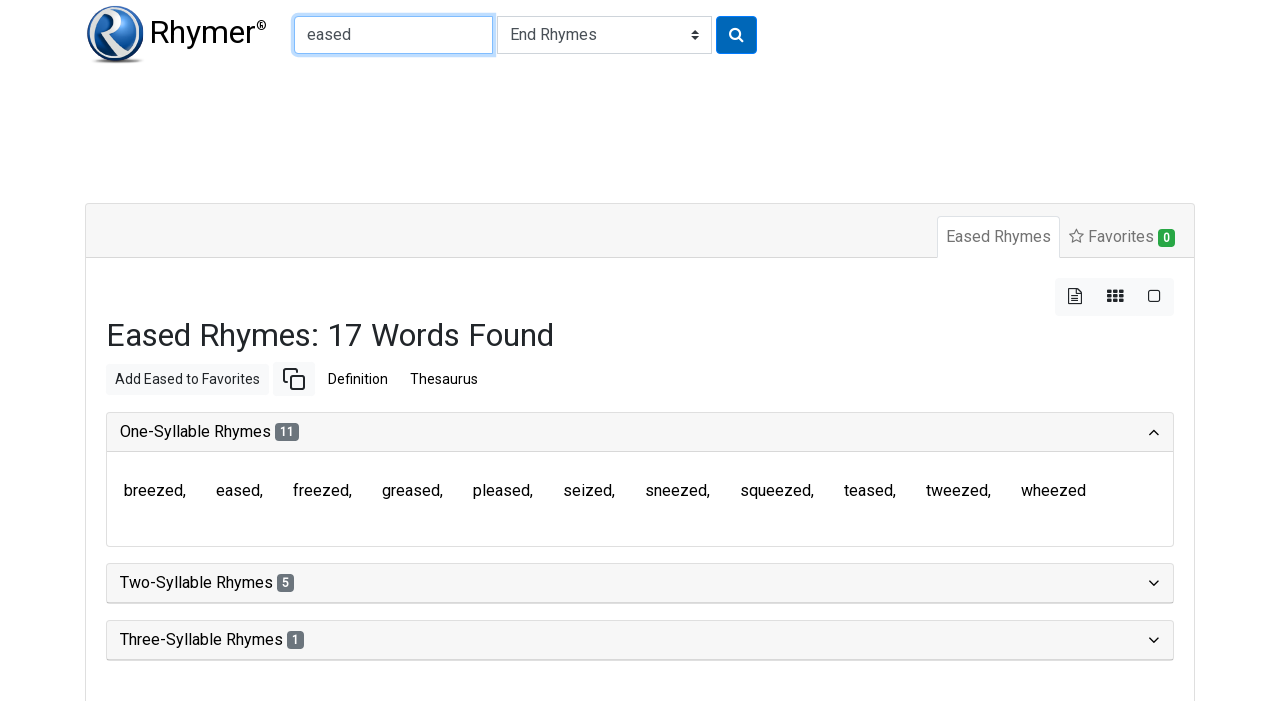

--- FILE ---
content_type: text/html; charset=utf-8
request_url: https://www.google.com/recaptcha/api2/aframe
body_size: 266
content:
<!DOCTYPE HTML><html><head><meta http-equiv="content-type" content="text/html; charset=UTF-8"></head><body><script nonce="hIp1JYuENr01idq4SNXT9A">/** Anti-fraud and anti-abuse applications only. See google.com/recaptcha */ try{var clients={'sodar':'https://pagead2.googlesyndication.com/pagead/sodar?'};window.addEventListener("message",function(a){try{if(a.source===window.parent){var b=JSON.parse(a.data);var c=clients[b['id']];if(c){var d=document.createElement('img');d.src=c+b['params']+'&rc='+(localStorage.getItem("rc::a")?sessionStorage.getItem("rc::b"):"");window.document.body.appendChild(d);sessionStorage.setItem("rc::e",parseInt(sessionStorage.getItem("rc::e")||0)+1);localStorage.setItem("rc::h",'1768489974807');}}}catch(b){}});window.parent.postMessage("_grecaptcha_ready", "*");}catch(b){}</script></body></html>